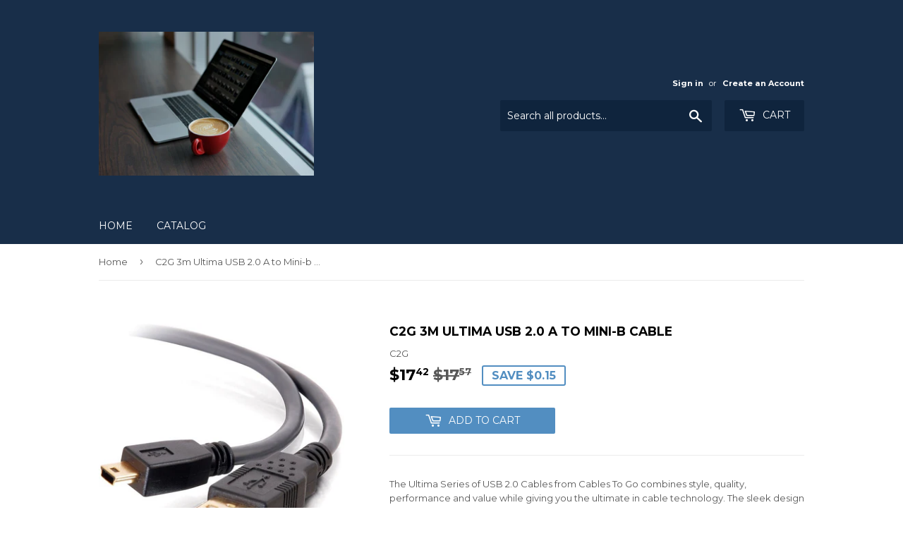

--- FILE ---
content_type: text/html; charset=utf-8
request_url: https://www.itoner.com/products/c2g-3m-ultima-usb-2-0-a-to-mini-b-cable
body_size: 15511
content:
<!doctype html>
<!--[if lt IE 7]><html class="no-js lt-ie9 lt-ie8 lt-ie7" lang="en"> <![endif]-->
<!--[if IE 7]><html class="no-js lt-ie9 lt-ie8" lang="en"> <![endif]-->
<!--[if IE 8]><html class="no-js lt-ie9" lang="en"> <![endif]-->
<!--[if IE 9 ]><html class="ie9 no-js"> <![endif]-->
<!--[if (gt IE 9)|!(IE)]><!--> <html class="no-touch no-js"> <!--<![endif]-->
<head>
  <script>(function(H){H.className=H.className.replace(/\bno-js\b/,'js')})(document.documentElement)</script>
  <!-- Basic page needs ================================================== -->
  <meta charset="utf-8">
  <meta http-equiv="X-UA-Compatible" content="IE=edge,chrome=1">

  
  <link rel="shortcut icon" href="//www.itoner.com/cdn/shop/files/coding-on-laptop_32x32.jpg?v=1613795439" type="image/png" />
  

  <!-- Title and description ================================================== -->
  <title>
  C2G 3m Ultima USB 2.0 A to Mini-b Cable &ndash; www.itoner.com
  </title>


  
    <meta name="description" content="The Ultima Series of USB 2.0 Cables from Cables To Go combines style, quality, performance and value while giving you the ultimate in cable technology. The sleek design of the molded connectors makes them easy to grip. The connectors are color coded to match the ports on your personal computer or notebook, ensuring a s">
  

  <!-- Product meta ================================================== -->
  <!-- /snippets/social-meta-tags.liquid -->




<meta property="og:site_name" content="www.itoner.com">
<meta property="og:url" content="https://www.itoner.com/products/c2g-3m-ultima-usb-2-0-a-to-mini-b-cable">
<meta property="og:title" content="C2G 3m Ultima USB 2.0 A to Mini-b Cable">
<meta property="og:type" content="product">
<meta property="og:description" content="The Ultima Series of USB 2.0 Cables from Cables To Go combines style, quality, performance and value while giving you the ultimate in cable technology. The sleek design of the molded connectors makes them easy to grip. The connectors are color coded to match the ports on your personal computer or notebook, ensuring a s">

  <meta property="og:price:amount" content="17.42">
  <meta property="og:price:currency" content="USD">

<meta property="og:image" content="http://www.itoner.com/cdn/shop/products/CESETS1994692_1200x1200.jpg?v=1631251554">
<meta property="og:image:secure_url" content="https://www.itoner.com/cdn/shop/products/CESETS1994692_1200x1200.jpg?v=1631251554">


<meta name="twitter:card" content="summary_large_image">
<meta name="twitter:title" content="C2G 3m Ultima USB 2.0 A to Mini-b Cable">
<meta name="twitter:description" content="The Ultima Series of USB 2.0 Cables from Cables To Go combines style, quality, performance and value while giving you the ultimate in cable technology. The sleek design of the molded connectors makes them easy to grip. The connectors are color coded to match the ports on your personal computer or notebook, ensuring a s">


  <!-- Helpers ================================================== -->
  <link rel="canonical" href="https://www.itoner.com/products/c2g-3m-ultima-usb-2-0-a-to-mini-b-cable">
  <meta name="viewport" content="width=device-width,initial-scale=1">

  <!-- CSS ================================================== -->
  <link href="//www.itoner.com/cdn/shop/t/3/assets/theme.scss.css?v=169721927374121229451698420685" rel="stylesheet" type="text/css" media="all" />
  
  
  
  <link href="//fonts.googleapis.com/css?family=Montserrat:400,700" rel="stylesheet" type="text/css" media="all" />


  


  



  <!-- Header hook for plugins ================================================== -->
  <script>window.performance && window.performance.mark && window.performance.mark('shopify.content_for_header.start');</script><meta name="facebook-domain-verification" content="0q7at9p0kgjtxs3voqh559m86vly8j">
<meta name="google-site-verification" content="B2kU_t_yYdnqf2AXZX6IITmk-kIv8Ld_8pSW6Ae8yuU">
<meta id="shopify-digital-wallet" name="shopify-digital-wallet" content="/26014690/digital_wallets/dialog">
<meta name="shopify-checkout-api-token" content="26492348cf588f920dd1c276290256b3">
<meta id="in-context-paypal-metadata" data-shop-id="26014690" data-venmo-supported="true" data-environment="production" data-locale="en_US" data-paypal-v4="true" data-currency="USD">
<link rel="alternate" type="application/json+oembed" href="https://www.itoner.com/products/c2g-3m-ultima-usb-2-0-a-to-mini-b-cable.oembed">
<script async="async" src="/checkouts/internal/preloads.js?locale=en-US"></script>
<script id="shopify-features" type="application/json">{"accessToken":"26492348cf588f920dd1c276290256b3","betas":["rich-media-storefront-analytics"],"domain":"www.itoner.com","predictiveSearch":true,"shopId":26014690,"locale":"en"}</script>
<script>var Shopify = Shopify || {};
Shopify.shop = "www-itoner-com.myshopify.com";
Shopify.locale = "en";
Shopify.currency = {"active":"USD","rate":"1.0"};
Shopify.country = "US";
Shopify.theme = {"name":"Supply","id":14367490090,"schema_name":"Supply","schema_version":"2.8.0","theme_store_id":679,"role":"main"};
Shopify.theme.handle = "null";
Shopify.theme.style = {"id":null,"handle":null};
Shopify.cdnHost = "www.itoner.com/cdn";
Shopify.routes = Shopify.routes || {};
Shopify.routes.root = "/";</script>
<script type="module">!function(o){(o.Shopify=o.Shopify||{}).modules=!0}(window);</script>
<script>!function(o){function n(){var o=[];function n(){o.push(Array.prototype.slice.apply(arguments))}return n.q=o,n}var t=o.Shopify=o.Shopify||{};t.loadFeatures=n(),t.autoloadFeatures=n()}(window);</script>
<script id="shop-js-analytics" type="application/json">{"pageType":"product"}</script>
<script defer="defer" async type="module" src="//www.itoner.com/cdn/shopifycloud/shop-js/modules/v2/client.init-shop-cart-sync_BApSsMSl.en.esm.js"></script>
<script defer="defer" async type="module" src="//www.itoner.com/cdn/shopifycloud/shop-js/modules/v2/chunk.common_CBoos6YZ.esm.js"></script>
<script type="module">
  await import("//www.itoner.com/cdn/shopifycloud/shop-js/modules/v2/client.init-shop-cart-sync_BApSsMSl.en.esm.js");
await import("//www.itoner.com/cdn/shopifycloud/shop-js/modules/v2/chunk.common_CBoos6YZ.esm.js");

  window.Shopify.SignInWithShop?.initShopCartSync?.({"fedCMEnabled":true,"windoidEnabled":true});

</script>
<script id="__st">var __st={"a":26014690,"offset":-28800,"reqid":"43f21794-3f44-43fe-b3fe-6805b39c5b0d-1768918031","pageurl":"www.itoner.com\/products\/c2g-3m-ultima-usb-2-0-a-to-mini-b-cable","u":"e549e0f90ae0","p":"product","rtyp":"product","rid":6590629314615};</script>
<script>window.ShopifyPaypalV4VisibilityTracking = true;</script>
<script id="captcha-bootstrap">!function(){'use strict';const t='contact',e='account',n='new_comment',o=[[t,t],['blogs',n],['comments',n],[t,'customer']],c=[[e,'customer_login'],[e,'guest_login'],[e,'recover_customer_password'],[e,'create_customer']],r=t=>t.map((([t,e])=>`form[action*='/${t}']:not([data-nocaptcha='true']) input[name='form_type'][value='${e}']`)).join(','),a=t=>()=>t?[...document.querySelectorAll(t)].map((t=>t.form)):[];function s(){const t=[...o],e=r(t);return a(e)}const i='password',u='form_key',d=['recaptcha-v3-token','g-recaptcha-response','h-captcha-response',i],f=()=>{try{return window.sessionStorage}catch{return}},m='__shopify_v',_=t=>t.elements[u];function p(t,e,n=!1){try{const o=window.sessionStorage,c=JSON.parse(o.getItem(e)),{data:r}=function(t){const{data:e,action:n}=t;return t[m]||n?{data:e,action:n}:{data:t,action:n}}(c);for(const[e,n]of Object.entries(r))t.elements[e]&&(t.elements[e].value=n);n&&o.removeItem(e)}catch(o){console.error('form repopulation failed',{error:o})}}const l='form_type',E='cptcha';function T(t){t.dataset[E]=!0}const w=window,h=w.document,L='Shopify',v='ce_forms',y='captcha';let A=!1;((t,e)=>{const n=(g='f06e6c50-85a8-45c8-87d0-21a2b65856fe',I='https://cdn.shopify.com/shopifycloud/storefront-forms-hcaptcha/ce_storefront_forms_captcha_hcaptcha.v1.5.2.iife.js',D={infoText:'Protected by hCaptcha',privacyText:'Privacy',termsText:'Terms'},(t,e,n)=>{const o=w[L][v],c=o.bindForm;if(c)return c(t,g,e,D).then(n);var r;o.q.push([[t,g,e,D],n]),r=I,A||(h.body.append(Object.assign(h.createElement('script'),{id:'captcha-provider',async:!0,src:r})),A=!0)});var g,I,D;w[L]=w[L]||{},w[L][v]=w[L][v]||{},w[L][v].q=[],w[L][y]=w[L][y]||{},w[L][y].protect=function(t,e){n(t,void 0,e),T(t)},Object.freeze(w[L][y]),function(t,e,n,w,h,L){const[v,y,A,g]=function(t,e,n){const i=e?o:[],u=t?c:[],d=[...i,...u],f=r(d),m=r(i),_=r(d.filter((([t,e])=>n.includes(e))));return[a(f),a(m),a(_),s()]}(w,h,L),I=t=>{const e=t.target;return e instanceof HTMLFormElement?e:e&&e.form},D=t=>v().includes(t);t.addEventListener('submit',(t=>{const e=I(t);if(!e)return;const n=D(e)&&!e.dataset.hcaptchaBound&&!e.dataset.recaptchaBound,o=_(e),c=g().includes(e)&&(!o||!o.value);(n||c)&&t.preventDefault(),c&&!n&&(function(t){try{if(!f())return;!function(t){const e=f();if(!e)return;const n=_(t);if(!n)return;const o=n.value;o&&e.removeItem(o)}(t);const e=Array.from(Array(32),(()=>Math.random().toString(36)[2])).join('');!function(t,e){_(t)||t.append(Object.assign(document.createElement('input'),{type:'hidden',name:u})),t.elements[u].value=e}(t,e),function(t,e){const n=f();if(!n)return;const o=[...t.querySelectorAll(`input[type='${i}']`)].map((({name:t})=>t)),c=[...d,...o],r={};for(const[a,s]of new FormData(t).entries())c.includes(a)||(r[a]=s);n.setItem(e,JSON.stringify({[m]:1,action:t.action,data:r}))}(t,e)}catch(e){console.error('failed to persist form',e)}}(e),e.submit())}));const S=(t,e)=>{t&&!t.dataset[E]&&(n(t,e.some((e=>e===t))),T(t))};for(const o of['focusin','change'])t.addEventListener(o,(t=>{const e=I(t);D(e)&&S(e,y())}));const B=e.get('form_key'),M=e.get(l),P=B&&M;t.addEventListener('DOMContentLoaded',(()=>{const t=y();if(P)for(const e of t)e.elements[l].value===M&&p(e,B);[...new Set([...A(),...v().filter((t=>'true'===t.dataset.shopifyCaptcha))])].forEach((e=>S(e,t)))}))}(h,new URLSearchParams(w.location.search),n,t,e,['guest_login'])})(!0,!0)}();</script>
<script integrity="sha256-4kQ18oKyAcykRKYeNunJcIwy7WH5gtpwJnB7kiuLZ1E=" data-source-attribution="shopify.loadfeatures" defer="defer" src="//www.itoner.com/cdn/shopifycloud/storefront/assets/storefront/load_feature-a0a9edcb.js" crossorigin="anonymous"></script>
<script data-source-attribution="shopify.dynamic_checkout.dynamic.init">var Shopify=Shopify||{};Shopify.PaymentButton=Shopify.PaymentButton||{isStorefrontPortableWallets:!0,init:function(){window.Shopify.PaymentButton.init=function(){};var t=document.createElement("script");t.src="https://www.itoner.com/cdn/shopifycloud/portable-wallets/latest/portable-wallets.en.js",t.type="module",document.head.appendChild(t)}};
</script>
<script data-source-attribution="shopify.dynamic_checkout.buyer_consent">
  function portableWalletsHideBuyerConsent(e){var t=document.getElementById("shopify-buyer-consent"),n=document.getElementById("shopify-subscription-policy-button");t&&n&&(t.classList.add("hidden"),t.setAttribute("aria-hidden","true"),n.removeEventListener("click",e))}function portableWalletsShowBuyerConsent(e){var t=document.getElementById("shopify-buyer-consent"),n=document.getElementById("shopify-subscription-policy-button");t&&n&&(t.classList.remove("hidden"),t.removeAttribute("aria-hidden"),n.addEventListener("click",e))}window.Shopify?.PaymentButton&&(window.Shopify.PaymentButton.hideBuyerConsent=portableWalletsHideBuyerConsent,window.Shopify.PaymentButton.showBuyerConsent=portableWalletsShowBuyerConsent);
</script>
<script data-source-attribution="shopify.dynamic_checkout.cart.bootstrap">document.addEventListener("DOMContentLoaded",(function(){function t(){return document.querySelector("shopify-accelerated-checkout-cart, shopify-accelerated-checkout")}if(t())Shopify.PaymentButton.init();else{new MutationObserver((function(e,n){t()&&(Shopify.PaymentButton.init(),n.disconnect())})).observe(document.body,{childList:!0,subtree:!0})}}));
</script>
<link id="shopify-accelerated-checkout-styles" rel="stylesheet" media="screen" href="https://www.itoner.com/cdn/shopifycloud/portable-wallets/latest/accelerated-checkout-backwards-compat.css" crossorigin="anonymous">
<style id="shopify-accelerated-checkout-cart">
        #shopify-buyer-consent {
  margin-top: 1em;
  display: inline-block;
  width: 100%;
}

#shopify-buyer-consent.hidden {
  display: none;
}

#shopify-subscription-policy-button {
  background: none;
  border: none;
  padding: 0;
  text-decoration: underline;
  font-size: inherit;
  cursor: pointer;
}

#shopify-subscription-policy-button::before {
  box-shadow: none;
}

      </style>

<script>window.performance && window.performance.mark && window.performance.mark('shopify.content_for_header.end');</script>

  

<!--[if lt IE 9]>
<script src="//cdnjs.cloudflare.com/ajax/libs/html5shiv/3.7.2/html5shiv.min.js" type="text/javascript"></script>
<script src="//www.itoner.com/cdn/shop/t/3/assets/respond.min.js?v=228" type="text/javascript"></script>
<link href="//www.itoner.com/cdn/shop/t/3/assets/respond-proxy.html" id="respond-proxy" rel="respond-proxy" />
<link href="//www.itoner.com/search?q=3fdfbd96c8013b6e34f774daa9216b26" id="respond-redirect" rel="respond-redirect" />
<script src="//www.itoner.com/search?q=3fdfbd96c8013b6e34f774daa9216b26" type="text/javascript"></script>
<![endif]-->
<!--[if (lte IE 9) ]><script src="//www.itoner.com/cdn/shop/t/3/assets/match-media.min.js?v=228" type="text/javascript"></script><![endif]-->


  
  

  <script src="//www.itoner.com/cdn/shop/t/3/assets/jquery-2.2.3.min.js?v=58211863146907186831512173037" type="text/javascript"></script>

  <!--[if (gt IE 9)|!(IE)]><!--><script src="//www.itoner.com/cdn/shop/t/3/assets/lazysizes.min.js?v=8147953233334221341512173037" async="async"></script><!--<![endif]-->
  <!--[if lte IE 9]><script src="//www.itoner.com/cdn/shop/t/3/assets/lazysizes.min.js?v=8147953233334221341512173037"></script><![endif]-->

  <!--[if (gt IE 9)|!(IE)]><!--><script src="//www.itoner.com/cdn/shop/t/3/assets/vendor.js?v=36052345436231778671512173038" defer="defer"></script><!--<![endif]-->
  <!--[if lte IE 9]><script src="//www.itoner.com/cdn/shop/t/3/assets/vendor.js?v=36052345436231778671512173038"></script><![endif]-->

  <!--[if (gt IE 9)|!(IE)]><!--><script src="//www.itoner.com/cdn/shop/t/3/assets/theme.js?v=182731477262182038131512173042" defer="defer"></script><!--<![endif]-->
  <!--[if lte IE 9]><script src="//www.itoner.com/cdn/shop/t/3/assets/theme.js?v=182731477262182038131512173042"></script><![endif]-->


<link href="https://monorail-edge.shopifysvc.com" rel="dns-prefetch">
<script>(function(){if ("sendBeacon" in navigator && "performance" in window) {try {var session_token_from_headers = performance.getEntriesByType('navigation')[0].serverTiming.find(x => x.name == '_s').description;} catch {var session_token_from_headers = undefined;}var session_cookie_matches = document.cookie.match(/_shopify_s=([^;]*)/);var session_token_from_cookie = session_cookie_matches && session_cookie_matches.length === 2 ? session_cookie_matches[1] : "";var session_token = session_token_from_headers || session_token_from_cookie || "";function handle_abandonment_event(e) {var entries = performance.getEntries().filter(function(entry) {return /monorail-edge.shopifysvc.com/.test(entry.name);});if (!window.abandonment_tracked && entries.length === 0) {window.abandonment_tracked = true;var currentMs = Date.now();var navigation_start = performance.timing.navigationStart;var payload = {shop_id: 26014690,url: window.location.href,navigation_start,duration: currentMs - navigation_start,session_token,page_type: "product"};window.navigator.sendBeacon("https://monorail-edge.shopifysvc.com/v1/produce", JSON.stringify({schema_id: "online_store_buyer_site_abandonment/1.1",payload: payload,metadata: {event_created_at_ms: currentMs,event_sent_at_ms: currentMs}}));}}window.addEventListener('pagehide', handle_abandonment_event);}}());</script>
<script id="web-pixels-manager-setup">(function e(e,d,r,n,o){if(void 0===o&&(o={}),!Boolean(null===(a=null===(i=window.Shopify)||void 0===i?void 0:i.analytics)||void 0===a?void 0:a.replayQueue)){var i,a;window.Shopify=window.Shopify||{};var t=window.Shopify;t.analytics=t.analytics||{};var s=t.analytics;s.replayQueue=[],s.publish=function(e,d,r){return s.replayQueue.push([e,d,r]),!0};try{self.performance.mark("wpm:start")}catch(e){}var l=function(){var e={modern:/Edge?\/(1{2}[4-9]|1[2-9]\d|[2-9]\d{2}|\d{4,})\.\d+(\.\d+|)|Firefox\/(1{2}[4-9]|1[2-9]\d|[2-9]\d{2}|\d{4,})\.\d+(\.\d+|)|Chrom(ium|e)\/(9{2}|\d{3,})\.\d+(\.\d+|)|(Maci|X1{2}).+ Version\/(15\.\d+|(1[6-9]|[2-9]\d|\d{3,})\.\d+)([,.]\d+|)( \(\w+\)|)( Mobile\/\w+|) Safari\/|Chrome.+OPR\/(9{2}|\d{3,})\.\d+\.\d+|(CPU[ +]OS|iPhone[ +]OS|CPU[ +]iPhone|CPU IPhone OS|CPU iPad OS)[ +]+(15[._]\d+|(1[6-9]|[2-9]\d|\d{3,})[._]\d+)([._]\d+|)|Android:?[ /-](13[3-9]|1[4-9]\d|[2-9]\d{2}|\d{4,})(\.\d+|)(\.\d+|)|Android.+Firefox\/(13[5-9]|1[4-9]\d|[2-9]\d{2}|\d{4,})\.\d+(\.\d+|)|Android.+Chrom(ium|e)\/(13[3-9]|1[4-9]\d|[2-9]\d{2}|\d{4,})\.\d+(\.\d+|)|SamsungBrowser\/([2-9]\d|\d{3,})\.\d+/,legacy:/Edge?\/(1[6-9]|[2-9]\d|\d{3,})\.\d+(\.\d+|)|Firefox\/(5[4-9]|[6-9]\d|\d{3,})\.\d+(\.\d+|)|Chrom(ium|e)\/(5[1-9]|[6-9]\d|\d{3,})\.\d+(\.\d+|)([\d.]+$|.*Safari\/(?![\d.]+ Edge\/[\d.]+$))|(Maci|X1{2}).+ Version\/(10\.\d+|(1[1-9]|[2-9]\d|\d{3,})\.\d+)([,.]\d+|)( \(\w+\)|)( Mobile\/\w+|) Safari\/|Chrome.+OPR\/(3[89]|[4-9]\d|\d{3,})\.\d+\.\d+|(CPU[ +]OS|iPhone[ +]OS|CPU[ +]iPhone|CPU IPhone OS|CPU iPad OS)[ +]+(10[._]\d+|(1[1-9]|[2-9]\d|\d{3,})[._]\d+)([._]\d+|)|Android:?[ /-](13[3-9]|1[4-9]\d|[2-9]\d{2}|\d{4,})(\.\d+|)(\.\d+|)|Mobile Safari.+OPR\/([89]\d|\d{3,})\.\d+\.\d+|Android.+Firefox\/(13[5-9]|1[4-9]\d|[2-9]\d{2}|\d{4,})\.\d+(\.\d+|)|Android.+Chrom(ium|e)\/(13[3-9]|1[4-9]\d|[2-9]\d{2}|\d{4,})\.\d+(\.\d+|)|Android.+(UC? ?Browser|UCWEB|U3)[ /]?(15\.([5-9]|\d{2,})|(1[6-9]|[2-9]\d|\d{3,})\.\d+)\.\d+|SamsungBrowser\/(5\.\d+|([6-9]|\d{2,})\.\d+)|Android.+MQ{2}Browser\/(14(\.(9|\d{2,})|)|(1[5-9]|[2-9]\d|\d{3,})(\.\d+|))(\.\d+|)|K[Aa][Ii]OS\/(3\.\d+|([4-9]|\d{2,})\.\d+)(\.\d+|)/},d=e.modern,r=e.legacy,n=navigator.userAgent;return n.match(d)?"modern":n.match(r)?"legacy":"unknown"}(),u="modern"===l?"modern":"legacy",c=(null!=n?n:{modern:"",legacy:""})[u],f=function(e){return[e.baseUrl,"/wpm","/b",e.hashVersion,"modern"===e.buildTarget?"m":"l",".js"].join("")}({baseUrl:d,hashVersion:r,buildTarget:u}),m=function(e){var d=e.version,r=e.bundleTarget,n=e.surface,o=e.pageUrl,i=e.monorailEndpoint;return{emit:function(e){var a=e.status,t=e.errorMsg,s=(new Date).getTime(),l=JSON.stringify({metadata:{event_sent_at_ms:s},events:[{schema_id:"web_pixels_manager_load/3.1",payload:{version:d,bundle_target:r,page_url:o,status:a,surface:n,error_msg:t},metadata:{event_created_at_ms:s}}]});if(!i)return console&&console.warn&&console.warn("[Web Pixels Manager] No Monorail endpoint provided, skipping logging."),!1;try{return self.navigator.sendBeacon.bind(self.navigator)(i,l)}catch(e){}var u=new XMLHttpRequest;try{return u.open("POST",i,!0),u.setRequestHeader("Content-Type","text/plain"),u.send(l),!0}catch(e){return console&&console.warn&&console.warn("[Web Pixels Manager] Got an unhandled error while logging to Monorail."),!1}}}}({version:r,bundleTarget:l,surface:e.surface,pageUrl:self.location.href,monorailEndpoint:e.monorailEndpoint});try{o.browserTarget=l,function(e){var d=e.src,r=e.async,n=void 0===r||r,o=e.onload,i=e.onerror,a=e.sri,t=e.scriptDataAttributes,s=void 0===t?{}:t,l=document.createElement("script"),u=document.querySelector("head"),c=document.querySelector("body");if(l.async=n,l.src=d,a&&(l.integrity=a,l.crossOrigin="anonymous"),s)for(var f in s)if(Object.prototype.hasOwnProperty.call(s,f))try{l.dataset[f]=s[f]}catch(e){}if(o&&l.addEventListener("load",o),i&&l.addEventListener("error",i),u)u.appendChild(l);else{if(!c)throw new Error("Did not find a head or body element to append the script");c.appendChild(l)}}({src:f,async:!0,onload:function(){if(!function(){var e,d;return Boolean(null===(d=null===(e=window.Shopify)||void 0===e?void 0:e.analytics)||void 0===d?void 0:d.initialized)}()){var d=window.webPixelsManager.init(e)||void 0;if(d){var r=window.Shopify.analytics;r.replayQueue.forEach((function(e){var r=e[0],n=e[1],o=e[2];d.publishCustomEvent(r,n,o)})),r.replayQueue=[],r.publish=d.publishCustomEvent,r.visitor=d.visitor,r.initialized=!0}}},onerror:function(){return m.emit({status:"failed",errorMsg:"".concat(f," has failed to load")})},sri:function(e){var d=/^sha384-[A-Za-z0-9+/=]+$/;return"string"==typeof e&&d.test(e)}(c)?c:"",scriptDataAttributes:o}),m.emit({status:"loading"})}catch(e){m.emit({status:"failed",errorMsg:(null==e?void 0:e.message)||"Unknown error"})}}})({shopId: 26014690,storefrontBaseUrl: "https://www.itoner.com",extensionsBaseUrl: "https://extensions.shopifycdn.com/cdn/shopifycloud/web-pixels-manager",monorailEndpoint: "https://monorail-edge.shopifysvc.com/unstable/produce_batch",surface: "storefront-renderer",enabledBetaFlags: ["2dca8a86"],webPixelsConfigList: [{"id":"404750391","configuration":"{\"config\":\"{\\\"pixel_id\\\":\\\"GT-5D47THK\\\",\\\"target_country\\\":\\\"US\\\",\\\"gtag_events\\\":[{\\\"type\\\":\\\"purchase\\\",\\\"action_label\\\":\\\"MC-DQX6ZC7T16\\\"},{\\\"type\\\":\\\"page_view\\\",\\\"action_label\\\":\\\"MC-DQX6ZC7T16\\\"},{\\\"type\\\":\\\"view_item\\\",\\\"action_label\\\":\\\"MC-DQX6ZC7T16\\\"}],\\\"enable_monitoring_mode\\\":false}\"}","eventPayloadVersion":"v1","runtimeContext":"OPEN","scriptVersion":"b2a88bafab3e21179ed38636efcd8a93","type":"APP","apiClientId":1780363,"privacyPurposes":[],"dataSharingAdjustments":{"protectedCustomerApprovalScopes":["read_customer_address","read_customer_email","read_customer_name","read_customer_personal_data","read_customer_phone"]}},{"id":"74645559","eventPayloadVersion":"v1","runtimeContext":"LAX","scriptVersion":"1","type":"CUSTOM","privacyPurposes":["ANALYTICS"],"name":"Google Analytics tag (migrated)"},{"id":"shopify-app-pixel","configuration":"{}","eventPayloadVersion":"v1","runtimeContext":"STRICT","scriptVersion":"0450","apiClientId":"shopify-pixel","type":"APP","privacyPurposes":["ANALYTICS","MARKETING"]},{"id":"shopify-custom-pixel","eventPayloadVersion":"v1","runtimeContext":"LAX","scriptVersion":"0450","apiClientId":"shopify-pixel","type":"CUSTOM","privacyPurposes":["ANALYTICS","MARKETING"]}],isMerchantRequest: false,initData: {"shop":{"name":"www.itoner.com","paymentSettings":{"currencyCode":"USD"},"myshopifyDomain":"www-itoner-com.myshopify.com","countryCode":"US","storefrontUrl":"https:\/\/www.itoner.com"},"customer":null,"cart":null,"checkout":null,"productVariants":[{"price":{"amount":17.42,"currencyCode":"USD"},"product":{"title":"C2G 3m Ultima USB 2.0 A to Mini-b Cable","vendor":"C2G","id":"6590629314615","untranslatedTitle":"C2G 3m Ultima USB 2.0 A to Mini-b Cable","url":"\/products\/c2g-3m-ultima-usb-2-0-a-to-mini-b-cable","type":"Hardware Connectivity"},"id":"39470097367095","image":{"src":"\/\/www.itoner.com\/cdn\/shop\/products\/CESETS1994692.jpg?v=1631251554"},"sku":"CESETS1994692","title":"Default Title","untranslatedTitle":"Default Title"}],"purchasingCompany":null},},"https://www.itoner.com/cdn","fcfee988w5aeb613cpc8e4bc33m6693e112",{"modern":"","legacy":""},{"shopId":"26014690","storefrontBaseUrl":"https:\/\/www.itoner.com","extensionBaseUrl":"https:\/\/extensions.shopifycdn.com\/cdn\/shopifycloud\/web-pixels-manager","surface":"storefront-renderer","enabledBetaFlags":"[\"2dca8a86\"]","isMerchantRequest":"false","hashVersion":"fcfee988w5aeb613cpc8e4bc33m6693e112","publish":"custom","events":"[[\"page_viewed\",{}],[\"product_viewed\",{\"productVariant\":{\"price\":{\"amount\":17.42,\"currencyCode\":\"USD\"},\"product\":{\"title\":\"C2G 3m Ultima USB 2.0 A to Mini-b Cable\",\"vendor\":\"C2G\",\"id\":\"6590629314615\",\"untranslatedTitle\":\"C2G 3m Ultima USB 2.0 A to Mini-b Cable\",\"url\":\"\/products\/c2g-3m-ultima-usb-2-0-a-to-mini-b-cable\",\"type\":\"Hardware Connectivity\"},\"id\":\"39470097367095\",\"image\":{\"src\":\"\/\/www.itoner.com\/cdn\/shop\/products\/CESETS1994692.jpg?v=1631251554\"},\"sku\":\"CESETS1994692\",\"title\":\"Default Title\",\"untranslatedTitle\":\"Default Title\"}}]]"});</script><script>
  window.ShopifyAnalytics = window.ShopifyAnalytics || {};
  window.ShopifyAnalytics.meta = window.ShopifyAnalytics.meta || {};
  window.ShopifyAnalytics.meta.currency = 'USD';
  var meta = {"product":{"id":6590629314615,"gid":"gid:\/\/shopify\/Product\/6590629314615","vendor":"C2G","type":"Hardware Connectivity","handle":"c2g-3m-ultima-usb-2-0-a-to-mini-b-cable","variants":[{"id":39470097367095,"price":1742,"name":"C2G 3m Ultima USB 2.0 A to Mini-b Cable","public_title":null,"sku":"CESETS1994692"}],"remote":false},"page":{"pageType":"product","resourceType":"product","resourceId":6590629314615,"requestId":"43f21794-3f44-43fe-b3fe-6805b39c5b0d-1768918031"}};
  for (var attr in meta) {
    window.ShopifyAnalytics.meta[attr] = meta[attr];
  }
</script>
<script class="analytics">
  (function () {
    var customDocumentWrite = function(content) {
      var jquery = null;

      if (window.jQuery) {
        jquery = window.jQuery;
      } else if (window.Checkout && window.Checkout.$) {
        jquery = window.Checkout.$;
      }

      if (jquery) {
        jquery('body').append(content);
      }
    };

    var hasLoggedConversion = function(token) {
      if (token) {
        return document.cookie.indexOf('loggedConversion=' + token) !== -1;
      }
      return false;
    }

    var setCookieIfConversion = function(token) {
      if (token) {
        var twoMonthsFromNow = new Date(Date.now());
        twoMonthsFromNow.setMonth(twoMonthsFromNow.getMonth() + 2);

        document.cookie = 'loggedConversion=' + token + '; expires=' + twoMonthsFromNow;
      }
    }

    var trekkie = window.ShopifyAnalytics.lib = window.trekkie = window.trekkie || [];
    if (trekkie.integrations) {
      return;
    }
    trekkie.methods = [
      'identify',
      'page',
      'ready',
      'track',
      'trackForm',
      'trackLink'
    ];
    trekkie.factory = function(method) {
      return function() {
        var args = Array.prototype.slice.call(arguments);
        args.unshift(method);
        trekkie.push(args);
        return trekkie;
      };
    };
    for (var i = 0; i < trekkie.methods.length; i++) {
      var key = trekkie.methods[i];
      trekkie[key] = trekkie.factory(key);
    }
    trekkie.load = function(config) {
      trekkie.config = config || {};
      trekkie.config.initialDocumentCookie = document.cookie;
      var first = document.getElementsByTagName('script')[0];
      var script = document.createElement('script');
      script.type = 'text/javascript';
      script.onerror = function(e) {
        var scriptFallback = document.createElement('script');
        scriptFallback.type = 'text/javascript';
        scriptFallback.onerror = function(error) {
                var Monorail = {
      produce: function produce(monorailDomain, schemaId, payload) {
        var currentMs = new Date().getTime();
        var event = {
          schema_id: schemaId,
          payload: payload,
          metadata: {
            event_created_at_ms: currentMs,
            event_sent_at_ms: currentMs
          }
        };
        return Monorail.sendRequest("https://" + monorailDomain + "/v1/produce", JSON.stringify(event));
      },
      sendRequest: function sendRequest(endpointUrl, payload) {
        // Try the sendBeacon API
        if (window && window.navigator && typeof window.navigator.sendBeacon === 'function' && typeof window.Blob === 'function' && !Monorail.isIos12()) {
          var blobData = new window.Blob([payload], {
            type: 'text/plain'
          });

          if (window.navigator.sendBeacon(endpointUrl, blobData)) {
            return true;
          } // sendBeacon was not successful

        } // XHR beacon

        var xhr = new XMLHttpRequest();

        try {
          xhr.open('POST', endpointUrl);
          xhr.setRequestHeader('Content-Type', 'text/plain');
          xhr.send(payload);
        } catch (e) {
          console.log(e);
        }

        return false;
      },
      isIos12: function isIos12() {
        return window.navigator.userAgent.lastIndexOf('iPhone; CPU iPhone OS 12_') !== -1 || window.navigator.userAgent.lastIndexOf('iPad; CPU OS 12_') !== -1;
      }
    };
    Monorail.produce('monorail-edge.shopifysvc.com',
      'trekkie_storefront_load_errors/1.1',
      {shop_id: 26014690,
      theme_id: 14367490090,
      app_name: "storefront",
      context_url: window.location.href,
      source_url: "//www.itoner.com/cdn/s/trekkie.storefront.cd680fe47e6c39ca5d5df5f0a32d569bc48c0f27.min.js"});

        };
        scriptFallback.async = true;
        scriptFallback.src = '//www.itoner.com/cdn/s/trekkie.storefront.cd680fe47e6c39ca5d5df5f0a32d569bc48c0f27.min.js';
        first.parentNode.insertBefore(scriptFallback, first);
      };
      script.async = true;
      script.src = '//www.itoner.com/cdn/s/trekkie.storefront.cd680fe47e6c39ca5d5df5f0a32d569bc48c0f27.min.js';
      first.parentNode.insertBefore(script, first);
    };
    trekkie.load(
      {"Trekkie":{"appName":"storefront","development":false,"defaultAttributes":{"shopId":26014690,"isMerchantRequest":null,"themeId":14367490090,"themeCityHash":"6803585498419548907","contentLanguage":"en","currency":"USD","eventMetadataId":"d6356cda-13c8-4b63-bfa0-52c43108269c"},"isServerSideCookieWritingEnabled":true,"monorailRegion":"shop_domain","enabledBetaFlags":["65f19447"]},"Session Attribution":{},"S2S":{"facebookCapiEnabled":true,"source":"trekkie-storefront-renderer","apiClientId":580111}}
    );

    var loaded = false;
    trekkie.ready(function() {
      if (loaded) return;
      loaded = true;

      window.ShopifyAnalytics.lib = window.trekkie;

      var originalDocumentWrite = document.write;
      document.write = customDocumentWrite;
      try { window.ShopifyAnalytics.merchantGoogleAnalytics.call(this); } catch(error) {};
      document.write = originalDocumentWrite;

      window.ShopifyAnalytics.lib.page(null,{"pageType":"product","resourceType":"product","resourceId":6590629314615,"requestId":"43f21794-3f44-43fe-b3fe-6805b39c5b0d-1768918031","shopifyEmitted":true});

      var match = window.location.pathname.match(/checkouts\/(.+)\/(thank_you|post_purchase)/)
      var token = match? match[1]: undefined;
      if (!hasLoggedConversion(token)) {
        setCookieIfConversion(token);
        window.ShopifyAnalytics.lib.track("Viewed Product",{"currency":"USD","variantId":39470097367095,"productId":6590629314615,"productGid":"gid:\/\/shopify\/Product\/6590629314615","name":"C2G 3m Ultima USB 2.0 A to Mini-b Cable","price":"17.42","sku":"CESETS1994692","brand":"C2G","variant":null,"category":"Hardware Connectivity","nonInteraction":true,"remote":false},undefined,undefined,{"shopifyEmitted":true});
      window.ShopifyAnalytics.lib.track("monorail:\/\/trekkie_storefront_viewed_product\/1.1",{"currency":"USD","variantId":39470097367095,"productId":6590629314615,"productGid":"gid:\/\/shopify\/Product\/6590629314615","name":"C2G 3m Ultima USB 2.0 A to Mini-b Cable","price":"17.42","sku":"CESETS1994692","brand":"C2G","variant":null,"category":"Hardware Connectivity","nonInteraction":true,"remote":false,"referer":"https:\/\/www.itoner.com\/products\/c2g-3m-ultima-usb-2-0-a-to-mini-b-cable"});
      }
    });


        var eventsListenerScript = document.createElement('script');
        eventsListenerScript.async = true;
        eventsListenerScript.src = "//www.itoner.com/cdn/shopifycloud/storefront/assets/shop_events_listener-3da45d37.js";
        document.getElementsByTagName('head')[0].appendChild(eventsListenerScript);

})();</script>
  <script>
  if (!window.ga || (window.ga && typeof window.ga !== 'function')) {
    window.ga = function ga() {
      (window.ga.q = window.ga.q || []).push(arguments);
      if (window.Shopify && window.Shopify.analytics && typeof window.Shopify.analytics.publish === 'function') {
        window.Shopify.analytics.publish("ga_stub_called", {}, {sendTo: "google_osp_migration"});
      }
      console.error("Shopify's Google Analytics stub called with:", Array.from(arguments), "\nSee https://help.shopify.com/manual/promoting-marketing/pixels/pixel-migration#google for more information.");
    };
    if (window.Shopify && window.Shopify.analytics && typeof window.Shopify.analytics.publish === 'function') {
      window.Shopify.analytics.publish("ga_stub_initialized", {}, {sendTo: "google_osp_migration"});
    }
  }
</script>
<script
  defer
  src="https://www.itoner.com/cdn/shopifycloud/perf-kit/shopify-perf-kit-3.0.4.min.js"
  data-application="storefront-renderer"
  data-shop-id="26014690"
  data-render-region="gcp-us-central1"
  data-page-type="product"
  data-theme-instance-id="14367490090"
  data-theme-name="Supply"
  data-theme-version="2.8.0"
  data-monorail-region="shop_domain"
  data-resource-timing-sampling-rate="10"
  data-shs="true"
  data-shs-beacon="true"
  data-shs-export-with-fetch="true"
  data-shs-logs-sample-rate="1"
  data-shs-beacon-endpoint="https://www.itoner.com/api/collect"
></script>
</head>

<body id="c2g-3m-ultima-usb-2-0-a-to-mini-b-cable" class="template-product" >

  <div id="shopify-section-header" class="shopify-section header-section"><header class="site-header" role="banner" data-section-id="header" data-section-type="header-section">
  <div class="wrapper">

    <div class="grid--full">
      <div class="grid-item large--one-half">
        
          <div class="h1 header-logo" itemscope itemtype="http://schema.org/Organization">
        
          
          

          <a href="/" itemprop="url">
            <div class="lazyload__image-wrapper no-js" style="max-width:305px;">
              <div style="padding-top:66.83168316831684%;">
                <img class="lazyload js"
                  data-src="//www.itoner.com/cdn/shop/files/laptop-coffee_{width}x.jpg?v=1613575318"
                  data-widths="[180, 360, 540, 720, 900, 1080, 1296, 1512, 1728, 2048]"
                  data-aspectratio="1.4962962962962962"
                  data-sizes="auto"
                  alt="www.itoner.com"
                  style="width:305px;">
              </div>
            </div>
            <noscript>
              
              <img src="//www.itoner.com/cdn/shop/files/laptop-coffee_305x.jpg?v=1613575318"
                srcset="//www.itoner.com/cdn/shop/files/laptop-coffee_305x.jpg?v=1613575318 1x, //www.itoner.com/cdn/shop/files/laptop-coffee_305x@2x.jpg?v=1613575318 2x"
                alt="www.itoner.com"
                itemprop="logo"
                style="max-width:305px;">
            </noscript>
          </a>
          
        
          </div>
        
      </div>

      <div class="grid-item large--one-half text-center large--text-right">
        
          <div class="site-header--text-links">
            

            
              <span class="site-header--meta-links medium-down--hide">
                
                  <a href="/account/login" id="customer_login_link">Sign in</a>
                  <span class="site-header--spacer">or</span>
                  <a href="/account/register" id="customer_register_link">Create an Account</a>
                
              </span>
            
          </div>

          <br class="medium-down--hide">
        

        <form action="/search" method="get" class="search-bar" role="search">
  <input type="hidden" name="type" value="product">

  <input type="search" name="q" value="" placeholder="Search all products..." aria-label="Search all products...">
  <button type="submit" class="search-bar--submit icon-fallback-text">
    <span class="icon icon-search" aria-hidden="true"></span>
    <span class="fallback-text">Search</span>
  </button>
</form>


        <a href="/cart" class="header-cart-btn cart-toggle">
          <span class="icon icon-cart"></span>
          Cart <span class="cart-count cart-badge--desktop hidden-count">0</span>
        </a>
      </div>
    </div>

  </div>
</header>

<nav class="nav-bar" role="navigation">
  <div class="wrapper">
    <form action="/search" method="get" class="search-bar" role="search">
  <input type="hidden" name="type" value="product">

  <input type="search" name="q" value="" placeholder="Search all products..." aria-label="Search all products...">
  <button type="submit" class="search-bar--submit icon-fallback-text">
    <span class="icon icon-search" aria-hidden="true"></span>
    <span class="fallback-text">Search</span>
  </button>
</form>

    <ul class="site-nav" id="accessibleNav">
  
  
    
    
      <li >
        <a href="/">Home</a>
      </li>
    
  
    
    
      <li >
        <a href="/collections/all">Catalog</a>
      </li>
    
  

  
    
      <li class="customer-navlink large--hide"><a href="/account/login" id="customer_login_link">Sign in</a></li>
      <li class="customer-navlink large--hide"><a href="/account/register" id="customer_register_link">Create an Account</a></li>
    
  
</ul>

  </div>
</nav>

<div id="mobileNavBar">
  <div class="display-table-cell">
    <a class="menu-toggle mobileNavBar-link"><span class="icon icon-hamburger"></span>Menu</a>
  </div>
  <div class="display-table-cell">
    <a href="/cart" class="cart-toggle mobileNavBar-link">
      <span class="icon icon-cart"></span>
      Cart <span class="cart-count hidden-count">0</span>
    </a>
  </div>
</div>


</div>

  <main class="wrapper main-content" role="main">

    

<div id="shopify-section-product-template" class="shopify-section product-template-section"><div id="ProductSection" data-section-id="product-template" data-section-type="product-template" data-zoom-toggle="zoom-in" data-zoom-enabled="true" data-related-enabled="" data-social-sharing="" data-show-compare-at-price="true" data-stock="false" data-incoming-transfer="false" data-ajax-cart-method="modal">





<nav class="breadcrumb" role="navigation" aria-label="breadcrumbs">
  <a href="/" title="Back to the frontpage">Home</a>

  

    
    <span class="divider" aria-hidden="true">&rsaquo;</span>
    <span class="breadcrumb--truncate">C2G 3m Ultima USB 2.0 A to Mini-b Cable</span>

  
</nav>







<div class="grid" itemscope itemtype="http://schema.org/Product">
  <meta itemprop="url" content="https://www.itoner.com/products/c2g-3m-ultima-usb-2-0-a-to-mini-b-cable">
  <meta itemprop="image" content="//www.itoner.com/cdn/shop/products/CESETS1994692_grande.jpg?v=1631251554">

  <div class="grid-item large--two-fifths">
    <div class="grid">
      <div class="grid-item large--eleven-twelfths text-center">
        <div class="product-photo-container" id="productPhotoContainer-product-template">
          
          
            
            

            <div class="lazyload__image-wrapper no-js product__image-wrapper" id="productPhotoWrapper-product-template-28460467388471" style="padding-top:100.0%;" data-image-id="28460467388471"><img id="productPhotoImg-product-template-28460467388471"
                  
                  src="//www.itoner.com/cdn/shop/products/CESETS1994692_300x300.jpg?v=1631251554"
                  
                  class="lazyload no-js lazypreload"
                  data-src="//www.itoner.com/cdn/shop/products/CESETS1994692_{width}x.jpg?v=1631251554"
                  data-widths="[180, 360, 540, 720, 900, 1080, 1296, 1512, 1728, 2048]"
                  data-aspectratio="1.0"
                  data-sizes="auto"
                  alt="C2G 3m Ultima USB 2.0 A to Mini-b Cable"
                   data-zoom="//www.itoner.com/cdn/shop/products/CESETS1994692_1024x1024@2x.jpg?v=1631251554">
            </div>
            
              <noscript>
                <img src="//www.itoner.com/cdn/shop/products/CESETS1994692_580x.jpg?v=1631251554"
                  srcset="//www.itoner.com/cdn/shop/products/CESETS1994692_580x.jpg?v=1631251554 1x, //www.itoner.com/cdn/shop/products/CESETS1994692_580x@2x.jpg?v=1631251554 2x"
                  alt="C2G 3m Ultima USB 2.0 A to Mini-b Cable" style="opacity:1;">
              </noscript>
            
          
        </div>

        

      </div>
    </div>
  </div>

  <div class="grid-item large--three-fifths">

    <h1 class="h2" itemprop="name">C2G 3m Ultima USB 2.0 A to Mini-b Cable</h1>

    
      <p class="product-meta" itemprop="brand">C2G</p>
    

    <div itemprop="offers" itemscope itemtype="http://schema.org/Offer">

      

      <meta itemprop="priceCurrency" content="USD">
      <meta itemprop="price" content="17.42">

      <ul class="inline-list product-meta">
        <li>
          <span id="productPrice-product-template" class="h1">
            





<small aria-hidden="true">$17<sup>42</sup></small>
<span class="visually-hidden">$17.42</span>

          </span>
        </li>
        
        <li>
          <span id="comparePrice-product-template" class="sale-tag large">
            
            
            





Save $0.15



          </span>
        </li>
        
        
          <li class="product-meta--review">
            <span class="shopify-product-reviews-badge" data-id="6590629314615"></span>
          </li>
        
      </ul>

      <hr id="variantBreak" class="hr--clear hr--small">

      <link itemprop="availability" href="http://schema.org/InStock">

      <form action="/cart/add" method="post" enctype="multipart/form-data" id="addToCartForm-product-template">
        <select name="id" id="productSelect-product-template" class="product-variants product-variants-product-template">
          
            

              <option  selected="selected"  data-sku="CESETS1994692" value="39470097367095">Default Title - $17.42 USD</option>

            
          
        </select>

        

        <button type="submit" name="add" id="addToCart-product-template" class="btn btn--wide">
          <span class="icon icon-cart"></span>
          <span id="addToCartText-product-template">Add to Cart</span>
        </button>

        

        

      </form>

      <hr>

    </div>

    <div class="product-description rte" itemprop="description">
      <p>The Ultima Series of USB 2.0 Cables from Cables To Go combines style, quality, performance and value while giving you the ultimate in cable technology. The sleek design of the molded connectors makes them easy to grip. The connectors are color coded to match the ports on your personal computer or notebook, ensuring a simple connection. The charcoal gray cable jacket not only matches your case but disappears behind your desk leaving a clean organized look.</p><p>Constructed with UL tested and certified cable, the Ultima Series meets the rigid standards of everyday use. The USB 2.0 cable is double-shielded with a dual foil and braid. A metal shield surrounds the connector, while a solder-to-connector shell and cable braid create an end-to-end shielding solution for a noise-free connection.</p><br><ul>
<li>Transferring data is not a big deal! Transfer your valuable data with ease</li>
<li>With USB port, enjoy the plug-and-play facility</li>
<li>Features Molded</li>
</ul>
    </div>

    
      



<div class="social-sharing is-normal" data-permalink="https://www.itoner.com/products/c2g-3m-ultima-usb-2-0-a-to-mini-b-cable">

  
    <a target="_blank" href="//www.facebook.com/sharer.php?u=https://www.itoner.com/products/c2g-3m-ultima-usb-2-0-a-to-mini-b-cable" class="share-facebook" title="Share on Facebook">
      <span class="icon icon-facebook" aria-hidden="true"></span>
      <span class="share-title" aria-hidden="true">Share</span>
      <span class="visually-hidden">Share on Facebook</span>
    </a>
  

  
    <a target="_blank" href="//twitter.com/share?text=C2G%203m%20Ultima%20USB%202.0%20A%20to%20Mini-b%20Cable&amp;url=https://www.itoner.com/products/c2g-3m-ultima-usb-2-0-a-to-mini-b-cable&amp;source=webclient" class="share-twitter" title="Tweet on Twitter">
      <span class="icon icon-twitter" aria-hidden="true"></span>
      <span class="share-title" aria-hidden="true">Tweet</span>
      <span class="visually-hidden">Tweet on Twitter</span>
    </a>
  

  

    
      <a target="_blank" href="//pinterest.com/pin/create/button/?url=https://www.itoner.com/products/c2g-3m-ultima-usb-2-0-a-to-mini-b-cable&amp;media=http://www.itoner.com/cdn/shop/products/CESETS1994692_1024x1024.jpg?v=1631251554&amp;description=C2G%203m%20Ultima%20USB%202.0%20A%20to%20Mini-b%20Cable" class="share-pinterest" title="Pin on Pinterest">
        <span class="icon icon-pinterest" aria-hidden="true"></span>
        <span class="share-title" aria-hidden="true">Pin it</span>
        <span class="visually-hidden">Pin on Pinterest</span>
      </a>
    

  

</div>

    

  </div>
</div>


  
  





  <hr>
  <h2 class="h1">We Also Recommend</h2>
  <div class="grid-uniform">
    
    
    
      
        
          











<div class="grid-item large--one-fifth medium--one-third small--one-half on-sale">

  <a href="/collections/hardware-connectivity/products/belkin-fiber-optic-duplex-patch-cable-40" class="product-grid-item">
    <div class="product-grid-image">
      <div class="product-grid-image--centered">
        
        
        
        
        
<div id="productImageWrapper-28460563791927" class="lazyload__image-wrapper no-js" style="padding-top:100.0%;">
            <img id="productFeaturedImage-product-template--28460563791927"
              class="lazyload no-js productImage--28460563791927"
              data-src="//www.itoner.com/cdn/shop/products/CESETS2665929_{width}x.jpg?v=1631254872"
              data-widths="[125, 180, 360, 540, 720, 900, 1080, 1296, 1512, 1728, 2048]"
              data-aspectratio="1.0"
              data-sizes="auto"
              alt="Belkin Fiber Optic Duplex Patch Cable"
              >
          </div>
          <noscript>
           <img src="//www.itoner.com/cdn/shop/products/CESETS2665929_580x.jpg?v=1631254872"
             srcset="//www.itoner.com/cdn/shop/products/CESETS2665929_580x.jpg?v=1631254872 1x, //www.itoner.com/cdn/shop/products/CESETS2665929_580x@2x.jpg?v=1631254872 2x"
             alt="Belkin Fiber Optic Duplex Patch Cable" style="opacity:1;">
         </noscript>
        
        
      </div>
    </div>

    <p>Belkin Fiber Optic Duplex Patch Cable</p>

    <div class="product-item--price">
      <span class="h1 medium--left">
        
          <span class="visually-hidden">Sale price</span>
        
        





<small aria-hidden="true">$29<sup>99</sup></small>
<span class="visually-hidden">$29.99</span>

        
          <small>
            <s>
              <span class="visually-hidden">Regular price</span>
              





<small aria-hidden="true">$35<sup>99</sup></small>
<span class="visually-hidden">$35.99</span>

            </s>
          </small>
        
      </span>

      
        <span class="sale-tag medium--right has-reviews">
          
          
          





Save $6



        </span>
      
    </div>

    
      <span class="shopify-product-reviews-badge" data-id="6590675320887"></span>
    
  </a>

</div>

        
      
    
      
        
          











<div class="grid-item large--one-fifth medium--one-third small--one-half on-sale">

  <a href="/collections/hardware-connectivity/products/startech-com-9-pin-serial-to-10-pin-header-slot-plate-serial-panel-db-9-m-10-pin-idc-f-41-cm" class="product-grid-item">
    <div class="product-grid-image">
      <div class="product-grid-image--centered">
        
        
        
        
        
<div id="productImageWrapper-28460563136567" class="lazyload__image-wrapper no-js" style="padding-top:100.0%;">
            <img id="productFeaturedImage-product-template--28460563136567"
              class="lazyload no-js productImage--28460563136567"
              data-src="//www.itoner.com/cdn/shop/products/CESETS2658818_{width}x.jpg?v=1631254842"
              data-widths="[125, 180, 360, 540, 720, 900, 1080, 1296, 1512, 1728, 2048]"
              data-aspectratio="1.0"
              data-sizes="auto"
              alt="StarTech.com 9-pin Serial to 10-pin Header Slot Plate - Serial panel - DB-9 (M) - 10 pin IDC (F) - 41 cm"
              >
          </div>
          <noscript>
           <img src="//www.itoner.com/cdn/shop/products/CESETS2658818_580x.jpg?v=1631254842"
             srcset="//www.itoner.com/cdn/shop/products/CESETS2658818_580x.jpg?v=1631254842 1x, //www.itoner.com/cdn/shop/products/CESETS2658818_580x@2x.jpg?v=1631254842 2x"
             alt="StarTech.com 9-pin Serial to 10-pin Header Slot Plate - Serial panel - DB-9 (M) - 10 pin IDC (F) - 41 cm" style="opacity:1;">
         </noscript>
        
        
      </div>
    </div>

    <p>StarTech.com 9-pin Serial to 10-pin Header Slot Plate - Serial panel - DB-9 (M) - 10 pin IDC (F) - 41 cm</p>

    <div class="product-item--price">
      <span class="h1 medium--left">
        
          <span class="visually-hidden">Sale price</span>
        
        





<small aria-hidden="true">$16<sup>42</sup></small>
<span class="visually-hidden">$16.42</span>

        
          <small>
            <s>
              <span class="visually-hidden">Regular price</span>
              





<small aria-hidden="true">$16<sup>44</sup></small>
<span class="visually-hidden">$16.44</span>

            </s>
          </small>
        
      </span>

      
        <span class="sale-tag medium--right has-reviews">
          
          
          





Save $0.02



        </span>
      
    </div>

    
      <span class="shopify-product-reviews-badge" data-id="6590674894903"></span>
    
  </a>

</div>

        
      
    
      
        
          











<div class="grid-item large--one-fifth medium--one-third small--one-half on-sale">

  <a href="/collections/hardware-connectivity/products/startech-com-shielded-external-esata-cable-serial-ata-external-cable-serial-ata-150-7-pin-external-serial-ata-m-7-pin-external-serial-ata-m-91-cm" class="product-grid-item">
    <div class="product-grid-image">
      <div class="product-grid-image--centered">
        
        
        
        
        
<div id="productImageWrapper-28460562907191" class="lazyload__image-wrapper no-js" style="padding-top:100.0%;">
            <img id="productFeaturedImage-product-template--28460562907191"
              class="lazyload no-js productImage--28460562907191"
              data-src="//www.itoner.com/cdn/shop/products/CESETS2653256_{width}x.jpg?v=1631254830"
              data-widths="[125, 180, 360, 540, 720, 900, 1080, 1296, 1512, 1728, 2048]"
              data-aspectratio="1.0"
              data-sizes="auto"
              alt="StarTech.com Shielded External eSATA Cable - Serial ATA external cable - Serial ATA 150 - 7 pin external Serial ATA (M) - 7 pin external Serial ATA (M) - 91 cm"
              >
          </div>
          <noscript>
           <img src="//www.itoner.com/cdn/shop/products/CESETS2653256_580x.jpg?v=1631254830"
             srcset="//www.itoner.com/cdn/shop/products/CESETS2653256_580x.jpg?v=1631254830 1x, //www.itoner.com/cdn/shop/products/CESETS2653256_580x@2x.jpg?v=1631254830 2x"
             alt="StarTech.com Shielded External eSATA Cable - Serial ATA external cable - Serial ATA 150 - 7 pin external Serial ATA (M) - 7 pin external Serial ATA (M) - 91 cm" style="opacity:1;">
         </noscript>
        
        
      </div>
    </div>

    <p>StarTech.com Shielded External eSATA Cable - Serial ATA external cable - Serial ATA 150 - 7 pin external Serial ATA (M) - 7 pin external Serial ATA (M) - 91 cm</p>

    <div class="product-item--price">
      <span class="h1 medium--left">
        
          <span class="visually-hidden">Sale price</span>
        
        





<small aria-hidden="true">$19<sup>42</sup></small>
<span class="visually-hidden">$19.42</span>

        
          <small>
            <s>
              <span class="visually-hidden">Regular price</span>
              





<small aria-hidden="true">$19<sup>93</sup></small>
<span class="visually-hidden">$19.93</span>

            </s>
          </small>
        
      </span>

      
        <span class="sale-tag medium--right has-reviews">
          
          
          





Save $0.51



        </span>
      
    </div>

    
      <span class="shopify-product-reviews-badge" data-id="6590674698295"></span>
    
  </a>

</div>

        
      
    
      
        
          











<div class="grid-item large--one-fifth medium--one-third small--one-half on-sale">

  <a href="/collections/hardware-connectivity/products/startech-com-3-ft-a-right-angle-to-b-right-angle-usb-cable-m-m" class="product-grid-item">
    <div class="product-grid-image">
      <div class="product-grid-image--centered">
        
        
        
        
        
<div id="productImageWrapper-28460563038263" class="lazyload__image-wrapper no-js" style="padding-top:100.0%;">
            <img id="productFeaturedImage-product-template--28460563038263"
              class="lazyload no-js productImage--28460563038263"
              data-src="//www.itoner.com/cdn/shop/products/CESETS2658330_1_{width}x.jpg?v=1631254839"
              data-widths="[125, 180, 360, 540, 720, 900, 1080, 1296, 1512, 1728, 2048]"
              data-aspectratio="1.0"
              data-sizes="auto"
              alt="StarTech.com 3 ft A Right Angle to B Right Angle USB Cable - M-M"
              >
          </div>
          <noscript>
           <img src="//www.itoner.com/cdn/shop/products/CESETS2658330_1_580x.jpg?v=1631254839"
             srcset="//www.itoner.com/cdn/shop/products/CESETS2658330_1_580x.jpg?v=1631254839 1x, //www.itoner.com/cdn/shop/products/CESETS2658330_1_580x@2x.jpg?v=1631254839 2x"
             alt="StarTech.com 3 ft A Right Angle to B Right Angle USB Cable - M-M" style="opacity:1;">
         </noscript>
        
        
      </div>
    </div>

    <p>StarTech.com 3 ft A Right Angle to B Right Angle USB Cable - M-M</p>

    <div class="product-item--price">
      <span class="h1 medium--left">
        
          <span class="visually-hidden">Sale price</span>
        
        





<small aria-hidden="true">$14<sup>42</sup></small>
<span class="visually-hidden">$14.42</span>

        
          <small>
            <s>
              <span class="visually-hidden">Regular price</span>
              





<small aria-hidden="true">$14<sup>64</sup></small>
<span class="visually-hidden">$14.64</span>

            </s>
          </small>
        
      </span>

      
        <span class="sale-tag medium--right has-reviews">
          
          
          





Save $0.22



        </span>
      
    </div>

    
      <span class="shopify-product-reviews-badge" data-id="6590674829367"></span>
    
  </a>

</div>

        
      
    
      
        
          











<div class="grid-item large--one-fifth medium--one-third small--one-half on-sale">

  <a href="/collections/hardware-connectivity/products/startech-com-shielded-external-esata-cable" class="product-grid-item">
    <div class="product-grid-image">
      <div class="product-grid-image--centered">
        
        
        
        
        
<div id="productImageWrapper-28460562874423" class="lazyload__image-wrapper no-js" style="padding-top:100.0%;">
            <img id="productFeaturedImage-product-template--28460562874423"
              class="lazyload no-js productImage--28460562874423"
              data-src="//www.itoner.com/cdn/shop/products/CESETS2653255_{width}x.jpg?v=1631254827"
              data-widths="[125, 180, 360, 540, 720, 900, 1080, 1296, 1512, 1728, 2048]"
              data-aspectratio="1.0"
              data-sizes="auto"
              alt="StarTech.com Shielded External eSATA Cable"
              >
          </div>
          <noscript>
           <img src="//www.itoner.com/cdn/shop/products/CESETS2653255_580x.jpg?v=1631254827"
             srcset="//www.itoner.com/cdn/shop/products/CESETS2653255_580x.jpg?v=1631254827 1x, //www.itoner.com/cdn/shop/products/CESETS2653255_580x@2x.jpg?v=1631254827 2x"
             alt="StarTech.com Shielded External eSATA Cable" style="opacity:1;">
         </noscript>
        
        
      </div>
    </div>

    <p>StarTech.com Shielded External eSATA Cable</p>

    <div class="product-item--price">
      <span class="h1 medium--left">
        
          <span class="visually-hidden">Sale price</span>
        
        





<small aria-hidden="true">$20<sup>42</sup></small>
<span class="visually-hidden">$20.42</span>

        
          <small>
            <s>
              <span class="visually-hidden">Regular price</span>
              





<small aria-hidden="true">$21<sup>24</sup></small>
<span class="visually-hidden">$21.24</span>

            </s>
          </small>
        
      </span>

      
        <span class="sale-tag medium--right has-reviews">
          
          
          





Save $0.82



        </span>
      
    </div>

    
      <span class="shopify-product-reviews-badge" data-id="6590674665527"></span>
    
  </a>

</div>

        
      
    
      
        
      
    
  </div>





  <hr>
  <div id="shopify-product-reviews" data-id="6590629314615"></div>



  <script type="application/json" id="ProductJson-product-template">
    {"id":6590629314615,"title":"C2G 3m Ultima USB 2.0 A to Mini-b Cable","handle":"c2g-3m-ultima-usb-2-0-a-to-mini-b-cable","description":"\u003cp\u003eThe Ultima Series of USB 2.0 Cables from Cables To Go combines style, quality, performance and value while giving you the ultimate in cable technology. The sleek design of the molded connectors makes them easy to grip. The connectors are color coded to match the ports on your personal computer or notebook, ensuring a simple connection. The charcoal gray cable jacket not only matches your case but disappears behind your desk leaving a clean organized look.\u003c\/p\u003e\u003cp\u003eConstructed with UL tested and certified cable, the Ultima Series meets the rigid standards of everyday use. The USB 2.0 cable is double-shielded with a dual foil and braid. A metal shield surrounds the connector, while a solder-to-connector shell and cable braid create an end-to-end shielding solution for a noise-free connection.\u003c\/p\u003e\u003cbr\u003e\u003cul\u003e\n\u003cli\u003eTransferring data is not a big deal! Transfer your valuable data with ease\u003c\/li\u003e\n\u003cli\u003eWith USB port, enjoy the plug-and-play facility\u003c\/li\u003e\n\u003cli\u003eFeatures Molded\u003c\/li\u003e\n\u003c\/ul\u003e","published_at":"2021-09-09T22:25:53-07:00","created_at":"2021-09-09T22:25:54-07:00","vendor":"C2G","type":"Hardware Connectivity","tags":["Connector Cables"],"price":1742,"price_min":1742,"price_max":1742,"available":true,"price_varies":false,"compare_at_price":1757,"compare_at_price_min":1757,"compare_at_price_max":1757,"compare_at_price_varies":false,"variants":[{"id":39470097367095,"title":"Default Title","option1":"Default Title","option2":null,"option3":null,"sku":"CESETS1994692","requires_shipping":true,"taxable":true,"featured_image":{"id":28460467388471,"product_id":6590629314615,"position":1,"created_at":"2021-09-09T22:25:54-07:00","updated_at":"2021-09-09T22:25:54-07:00","alt":null,"width":650,"height":650,"src":"\/\/www.itoner.com\/cdn\/shop\/products\/CESETS1994692.jpg?v=1631251554","variant_ids":[39470097367095]},"available":true,"name":"C2G 3m Ultima USB 2.0 A to Mini-b Cable","public_title":null,"options":["Default Title"],"price":1742,"weight":113,"compare_at_price":1757,"inventory_quantity":50,"inventory_management":"shopify","inventory_policy":"deny","barcode":"757120296522","featured_media":{"alt":null,"id":20742402506807,"position":1,"preview_image":{"aspect_ratio":1.0,"height":650,"width":650,"src":"\/\/www.itoner.com\/cdn\/shop\/products\/CESETS1994692.jpg?v=1631251554"}},"requires_selling_plan":false,"selling_plan_allocations":[]}],"images":["\/\/www.itoner.com\/cdn\/shop\/products\/CESETS1994692.jpg?v=1631251554"],"featured_image":"\/\/www.itoner.com\/cdn\/shop\/products\/CESETS1994692.jpg?v=1631251554","options":["Title"],"media":[{"alt":null,"id":20742402506807,"position":1,"preview_image":{"aspect_ratio":1.0,"height":650,"width":650,"src":"\/\/www.itoner.com\/cdn\/shop\/products\/CESETS1994692.jpg?v=1631251554"},"aspect_ratio":1.0,"height":650,"media_type":"image","src":"\/\/www.itoner.com\/cdn\/shop\/products\/CESETS1994692.jpg?v=1631251554","width":650}],"requires_selling_plan":false,"selling_plan_groups":[],"content":"\u003cp\u003eThe Ultima Series of USB 2.0 Cables from Cables To Go combines style, quality, performance and value while giving you the ultimate in cable technology. The sleek design of the molded connectors makes them easy to grip. The connectors are color coded to match the ports on your personal computer or notebook, ensuring a simple connection. The charcoal gray cable jacket not only matches your case but disappears behind your desk leaving a clean organized look.\u003c\/p\u003e\u003cp\u003eConstructed with UL tested and certified cable, the Ultima Series meets the rigid standards of everyday use. The USB 2.0 cable is double-shielded with a dual foil and braid. A metal shield surrounds the connector, while a solder-to-connector shell and cable braid create an end-to-end shielding solution for a noise-free connection.\u003c\/p\u003e\u003cbr\u003e\u003cul\u003e\n\u003cli\u003eTransferring data is not a big deal! Transfer your valuable data with ease\u003c\/li\u003e\n\u003cli\u003eWith USB port, enjoy the plug-and-play facility\u003c\/li\u003e\n\u003cli\u003eFeatures Molded\u003c\/li\u003e\n\u003c\/ul\u003e"}
  </script>
  

</div>


</div>

  </main>

  <div id="shopify-section-footer" class="shopify-section footer-section">

<footer class="site-footer small--text-center" role="contentinfo">
  <div class="wrapper">

    <div class="grid">

    

      


    <div class="grid-item small--one-whole two-twelfths">
      
        <h3>Quick links</h3>
      

      
        <ul>
          
            <li><a href="/search">Search</a></li>
          
            <li><a href="/policies/terms-of-service">Terms of Service</a></li>
          
            <li><a href="/policies/refund-policy">Refund policy</a></li>
          
        </ul>

        
      </div>
    

      


    <div class="grid-item small--one-whole one-half">
      
        <h3>Get in touch</h3>
      

      

            
              <p>For questions send an email to sales@itoner.com</p>
            


        
      </div>
    

      


    <div class="grid-item small--one-whole one-third">
      
        <h3>Newsletter</h3>
      

      
          <div class="form-vertical">
  <form method="post" action="/contact#contact_form" id="contact_form" accept-charset="UTF-8" class="contact-form"><input type="hidden" name="form_type" value="customer" /><input type="hidden" name="utf8" value="✓" />
    
    
      <input type="hidden" name="contact[tags]" value="newsletter">
      <div class="input-group">
        <label for="Email" class="visually-hidden">E-mail</label>
        <input type="email" value="" placeholder="Email Address" name="contact[email]" id="Email" class="input-group-field" aria-label="Email Address" autocorrect="off" autocapitalize="off">
        <span class="input-group-btn">
          <button type="submit" class="btn-secondary btn--small" name="commit" id="subscribe">Sign Up</button>
        </span>
      </div>
    
  </form>
</div>

        
      </div>
    

  </div>

  
  <hr class="hr--small">
  

    <div class="grid">
    
      <div class="grid-item large--two-fifths">

          <ul class="legal-links inline-list">
            
              <li><a href="/">Home</a></li>
            
              <li><a href="/collections/all">Catalog</a></li>
            
          </ul>
      </div>
      
      
      <div class="grid-item large--three-fifths text-right">
          <ul class="inline-list social-icons">
             
             
             
             
             
             
             
             
             
             
           </ul>
        </div>
      
      </div>
      <hr class="hr--small">
      <div class="grid">
      <div class="grid-item large--two-fifths">
          <ul class="legal-links inline-list">
              <li>
                &copy; 2026 <a href="/" title="">www.itoner.com</a>
              </li>
              <li>
                <a target="_blank" rel="nofollow" href="https://www.shopify.com?utm_campaign=poweredby&amp;utm_medium=shopify&amp;utm_source=onlinestore">Powered by Shopify</a>
              </li>
          </ul>
      </div>

      
        <div class="grid-item large--three-fifths large--text-right">
          
          <ul class="inline-list payment-icons">
            
              
                <li>
                  <span class="icon-fallback-text">
                    <span class="icon icon-paypal" aria-hidden="true"></span>
                    <span class="fallback-text">paypal</span>
                  </span>
                </li>
              
            
              
            
          </ul>
        </div>
      

    </div>

  </div>

</footer>


</div>

  <script>

  var moneyFormat = '${{amount}}';

  var theme = {
    strings:{
      product:{
        unavailable: "Unavailable",
        will_be_in_stock_after:"Will be in stock after [date]",
        only_left:"Only 1 left!"
      },
      navigation:{
        more_link: "More"
      },
      map:{
        addressError: "Error looking up that address",
        addressNoResults: "No results for that address",
        addressQueryLimit: "You have exceeded the Google API usage limit. Consider upgrading to a \u003ca href=\"https:\/\/developers.google.com\/maps\/premium\/usage-limits\"\u003ePremium Plan\u003c\/a\u003e.",
        authError: "There was a problem authenticating your Google Maps API Key."
      }
    },
    settings:{
      cartType: "modal"
    }
  }
  </script>



  
  <script id="cartTemplate" type="text/template">
  
    <form action="/cart" method="post" class="cart-form" novalidate>
      <div class="ajaxifyCart--products">
        {{#items}}
        <div class="ajaxifyCart--product">
          <div class="ajaxifyCart--row" data-line="{{line}}">
            <div class="grid">
              <div class="grid-item large--two-thirds">
                <div class="grid">
                  <div class="grid-item one-quarter">
                    <a href="{{url}}" class="ajaxCart--product-image"><img src="{{img}}" alt=""></a>
                  </div>
                  <div class="grid-item three-quarters">
                    <a href="{{url}}" class="h4">{{name}}</a>
                    <p>{{variation}}</p>
                  </div>
                </div>
              </div>
              <div class="grid-item large--one-third">
                <div class="grid">
                  <div class="grid-item one-third">
                    <div class="ajaxifyCart--qty">
                      <input type="text" name="updates[]" class="ajaxifyCart--num" value="{{itemQty}}" min="0" data-line="{{line}}" aria-label="quantity" pattern="[0-9]*">
                      <span class="ajaxifyCart--qty-adjuster ajaxifyCart--add" data-line="{{line}}" data-qty="{{itemAdd}}">+</span>
                      <span class="ajaxifyCart--qty-adjuster ajaxifyCart--minus" data-line="{{line}}" data-qty="{{itemMinus}}">-</span>
                    </div>
                  </div>
                  <div class="grid-item one-third text-center">
                    <p>{{price}}</p>
                  </div>
                  <div class="grid-item one-third text-right">
                    <p>
                      <small><a href="/cart/change?line={{line}}&amp;quantity=0" class="ajaxifyCart--remove" data-line="{{line}}">Remove</a></small>
                    </p>
                  </div>
                </div>
              </div>
            </div>
          </div>
        </div>
        {{/items}}
      </div>
      <div class="ajaxifyCart--row text-right medium-down--text-center">
        <span class="h3">Subtotal {{totalPrice}}</span>
        <input type="submit" class="{{btnClass}}" name="checkout" value="Checkout">
      </div>
    </form>
  
  </script>
  <script id="drawerTemplate" type="text/template">
  
    <div id="ajaxifyDrawer" class="ajaxify-drawer">
      <div id="ajaxifyCart" class="ajaxifyCart--content {{wrapperClass}}"></div>
    </div>
    <div class="ajaxifyDrawer-caret"><span></span></div>
  
  </script>
  <script id="modalTemplate" type="text/template">
  
    <div id="ajaxifyModal" class="ajaxify-modal">
      <div id="ajaxifyCart" class="ajaxifyCart--content"></div>
    </div>
  
  </script>
  <script id="ajaxifyQty" type="text/template">
  
    <div class="ajaxifyCart--qty">
      <input type="text" class="ajaxifyCart--num" value="{{itemQty}}" data-id="{{key}}" min="0" data-line="{{line}}" aria-label="quantity" pattern="[0-9]*">
      <span class="ajaxifyCart--qty-adjuster ajaxifyCart--add" data-id="{{key}}" data-line="{{line}}" data-qty="{{itemAdd}}">+</span>
      <span class="ajaxifyCart--qty-adjuster ajaxifyCart--minus" data-id="{{key}}" data-line="{{line}}" data-qty="{{itemMinus}}">-</span>
    </div>
  
  </script>
  <script id="jsQty" type="text/template">
  
    <div class="js-qty">
      <input type="text" class="js--num" value="{{itemQty}}" min="1" data-id="{{key}}" aria-label="quantity" pattern="[0-9]*" name="{{inputName}}" id="{{inputId}}">
      <span class="js--qty-adjuster js--add" data-id="{{key}}" data-qty="{{itemAdd}}">+</span>
      <span class="js--qty-adjuster js--minus" data-id="{{key}}" data-qty="{{itemMinus}}">-</span>
    </div>
  
  </script>




</body>
</html>
